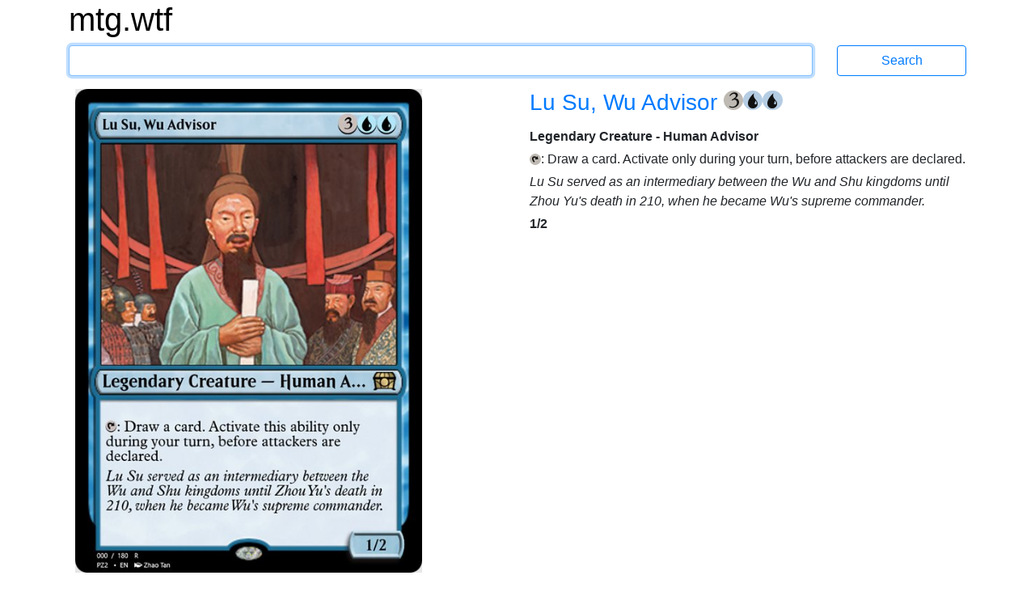

--- FILE ---
content_type: text/html; charset=utf-8
request_url: https://mtg.wtf/card/pz2/65809/Lu-Su-Wu-Advisor
body_size: 2170
content:
<!DOCTYPE html>
<html lang='en'>
<head>
<meta content='text/html; charset=UTF-8' http-equiv='Content-Type'>
<meta content='IE=edge' http-equiv='X-UA-Compatible'>
<meta content='width=device-width, initial-scale=1' name='viewport'>
<meta content='Advanced Search Engine for Magic: the Gathering cards' name='description'>
<meta content='mtg, magic the gathering, cards, search engine' name='keywords'>
<title>Lu Su, Wu Advisor - mtg.wtf</title>
<link rel="stylesheet" media="all" href="/assets/application-436d062d7eb99474b51ba13e00f0e4cd6e7acaea41809ded54a2fcc8ebdc5508.css" data-turbolinks-track="true" />
<script src="/assets/application-2f04080144c8d446fe1bc666ee991a402d3637a48e471cc7566be82a47ff10f0.js" data-turbolinks-track="true"></script>
<link href='http://mtg.wtf/opensearchdescription.xml' rel='search' title='mtg.wtf' type='application/opensearchdescription+xml'>
<meta name="csrf-param" content="authenticity_token" />
<meta name="csrf-token" content="QLi3JMLCz6eXE/Yq6BBo2q7j9EHRNtptmuWkujgT7VPxVGKC/66ByeTF9lmhZQBvHWz3/QS7y3ZtS/1gSKcJFQ==" />
</head>

<body>
<div class='container'>
<div class='row logo_row'>
<div class='col-12'>
<h1>
<a class='site_logo' href='/'>mtg.wtf</a>
</h1>
</div>
</div>
<form class="search row search_form_row" action="/card" accept-charset="UTF-8" method="get"><div class='col-12 col-md-10'>
<input type="text" name="q" id="q" class="form-control" tabindex="1" autocapitalize="off" />
</div>
<div class='col-12 col-md-2'>
<input type="submit" value="Search" class="btn btn-outline-primary" data-disable-with="Search" />
</div>
</form><div class='row card_row'>
<div class='col-5 card_picture_cell'>
<div class='card_picture_container'>
<div class='card_picture normal'>
<img alt='Lu Su, Wu Advisor' src='/cards/pz2/65809.png'>
</div>

</div>

</div>
<div class='offset-1 col-6 cardinfo'>
<h3 class='card_title'>
<a href="/card/pz2/65809/Lu-Su-Wu-Advisor">Lu Su, Wu Advisor
</a><span class="manacost"><span class="mana mana-cost mana-3"><span class="sr-only">{3}</span></span><span class="mana mana-cost mana-u"><span class="sr-only">{U}</span></span><span class="mana mana-cost mana-u"><span class="sr-only">{U}</span></span></span>
</h3>
<div class='typeline'>Legendary Creature - Human Advisor</div>
<div class='oracle'>
<span class="manacost"><span class="mana mana-cost mana-t"><span class="sr-only">{T}</span></span></span>: Draw a card. Activate only during your turn, before attackers are declared.
</div>
<div class='flavor'>Lu Su served as an intermediary between the Wu and Shu kingdoms until Zhou Yu's death in 210, when he became Wu's supreme commander.</div>
<div class='power_toughness'>
1/2
</div>

</div>
</div>
<div class='row card_row'>
<div class='col-6 cardinfo'>
<h5>Details</h5>
<ul>
<li class='infolabel'>
Artist:
<a href="/artist/zhao_tan">Zhao Tan
</a></li>
<li class='infolabel'>
Collector Number: 65809
</li>
<li class='infolabel'>
Available foil and nonfoil
</li>
<li class='infolabel'>
Rarity: rare
</li>
<li class='infolabel'>
Released: 2018-08-10
</li>
<li class='infolabel'>
Set:
<a href="/set/pz2">Treasure Chest
</a></li>
<li class='infolabel'>
Stamp: oval
</li>
</ul>
<h5>Legalities</h5>
<ul class='legalities'>
<li>
<i class='legality-legal'>legal</i>
<a href="/format/commander">Commander</a>
</li>
<li>
<i class='legality-legal'>legal</i>
<a href="/format/duel-commander">Duel Commander</a>
</li>
<li>
<i class='legality-legal'>legal</i>
<a href="/format/legacy">Legacy</a>
</li>
<li>
<i class='legality-legal'>legal</i>
<a href="/format/vintage">Vintage</a>
</li>
</ul>

<h5>Rulings</h5>
<ul class='rulings'>
<li>
2013-09-20
If a turn has multiple combat phases, the ability can only be activated before the beginning of the declare attackers step of the first combat phase in that turn.
</li>
</ul>
</div>
<div class='col-6'>
<h5>Printings</h5>
<ul class='printings_list'>
<li>
<span class='selected'>
Treasure Chest
</span>
<span class='rarity'>(rare)</span>
</li>
<li>
<span class='not_matching'>
<a href="/card/ptk/47/Lu-Su-Wu-Advisor">Portal Three Kingdoms
</a></span>
<span class='rarity'>(rare)</span>
</li>
</ul>
<p class='infolabel'>
<a href="/card/gallery/ptk/47">View gallery of all printings</a>
</p>

<h5>Foreign names</h5>
<ul class='foreign_names'>
<li>
<i class='famfamfam-flag-cn' lang='zh-CN' title='Simplified Chinese'></i>
Lu Su, Wu Advisor
</li>
<li>
<i class='famfamfam-flag-jp' lang='ja' title='Japanese'></i>
呉の参謀 魯粛
</li>
</ul>
</div>
</div>


<div class='navbar'>
<nav class='footer'>
<div>
<a href="/help/syntax">Syntax Help
</a>&bullet;
<a href="/help/rules">Rules
</a>&bullet;
<a href="/help/contact">Contact
</a></div>
<div>
<a href="/set">Sets
</a>&bullet;
<a href="/artist">Artists
</a>&bullet;
<a href="/format">Formats
</a>&bullet;
<a href="/sealed">Sealed
</a>&bullet;
<a href="/pack">Packs
</a>&bullet;
<a href="/deck">Decks
</a>&bullet;
<a href="/deck/visualize">View Your Deck
</a>&bullet;
<a href="/settings">Settings
</a></div>
</nav>
</div>

</div>
</body>
</html>
